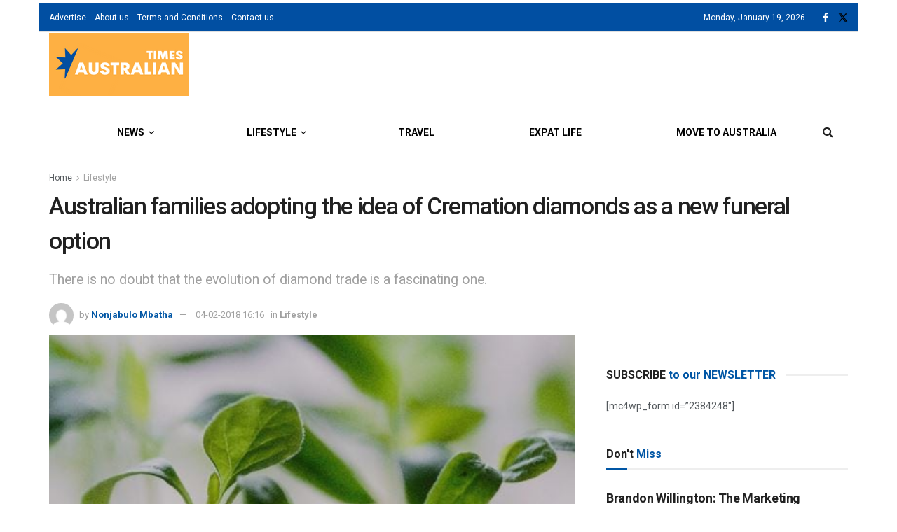

--- FILE ---
content_type: application/javascript; charset=utf-8
request_url: https://fundingchoicesmessages.google.com/f/AGSKWxVMtfy0HkeFG-kKjyo9XFKtLhep-zXFWiDS1Gmm42y7T5mcqkZ4LSNQJOLJuftf4TQpzSaIzTEr0GpmA41YQHwTWJVqcQVjSwT2Qzy_Cyd0mctge5N0-X7bJO_ebBHbAMaAHPfzSBdGzYyA2LlAhpb2rrDFaee7ru5C0oypDzGW7-Ruit4GYjCSfHTR/_/railsad_/ad-tag-/adsmedia_/ad/loading./adsservedby.
body_size: -1291
content:
window['f4ffd4f1-d115-4d10-ba42-2074b7eb5c2d'] = true;